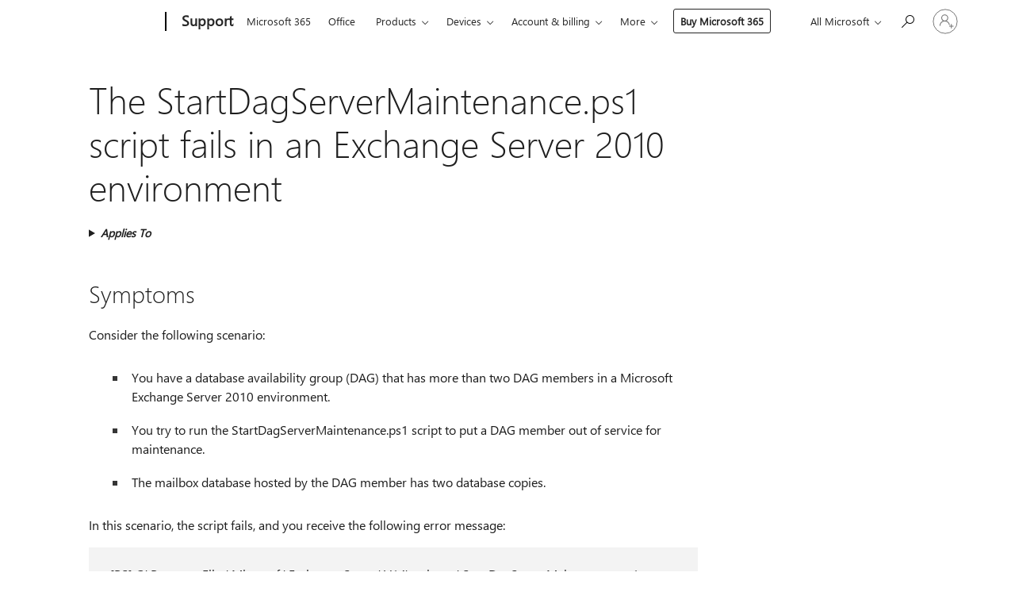

--- FILE ---
content_type: text/html; charset=utf-8
request_url: https://login.microsoftonline.com/common/oauth2/v2.0/authorize?client_id=ee272b19-4411-433f-8f28-5c13cb6fd407&redirect_uri=https%3A%2F%2Fsupport.microsoft.com%2Fsignin-oidc&response_type=code%20id_token&scope=openid%20profile%20offline_access&response_mode=form_post&nonce=639046792947633766.YTIzNGI1YTUtMWIwYS00MDA3LWFiZWYtY2FjZWI1MzY5MzkwNzkyYzA5MTktY2Y0YS00NzA1LTk1YzQtMGJmY2MyZjc3MTAw&prompt=none&nopa=2&state=CfDJ8MF9taR5d3RHoynoKQkxN0DRxkSUpxHShbhZ9aVx38mL3sPoZOIq6gsypjEY1JvdlBKbTDTQ6yDPosCo4xIEui5zPAaDM5AlRybNc-JT4GVdULxLd1PmF4Z6ErE1ajHhtyC5mvPWWxW887rEC1DUSKv_YSWv3z7iDfln-9XQLlroy25nDuqay2oCZwRYbjFRNf9EVmHEx4EnbFousb9_xE-x5DhutQ-1vP_K-BSMFne2bKZgyb_jsYf5Cq8IxHQIk_qKP0Cmh_4vc0hTI53S7mQl8WzvbPStV3jPbNkAoq08hb7O7WKAw9tSC627mkb_24u_ybXq8dIjLPjV4feSP7NSL4Wzcw9HJJVknjZLOKUj&x-client-SKU=ID_NET8_0&x-client-ver=8.12.1.0&sso_reload=true
body_size: 10038
content:


<!-- Copyright (C) Microsoft Corporation. All rights reserved. -->
<!DOCTYPE html>
<html>
<head>
    <title>Redirecting</title>
    <meta http-equiv="Content-Type" content="text/html; charset=UTF-8">
    <meta http-equiv="X-UA-Compatible" content="IE=edge">
    <meta name="viewport" content="width=device-width, initial-scale=1.0, maximum-scale=2.0, user-scalable=yes">
    <meta http-equiv="Pragma" content="no-cache">
    <meta http-equiv="Expires" content="-1">
    <meta name="PageID" content="FetchSessions" />
    <meta name="SiteID" content="" />
    <meta name="ReqLC" content="1033" />
    <meta name="LocLC" content="en-US" />

    
<meta name="robots" content="none" />

<script type="text/javascript" nonce='wlI1TrycqMwcZJa71p3dTA'>//<![CDATA[
$Config={"urlGetCredentialType":"https://login.microsoftonline.com/common/GetCredentialType?mkt=en-US","urlGoToAADError":"https://login.live.com/oauth20_authorize.srf?client_id=ee272b19-4411-433f-8f28-5c13cb6fd407\u0026scope=openid+profile+offline_access\u0026redirect_uri=https%3a%2f%2fsupport.microsoft.com%2fsignin-oidc\u0026response_type=code+id_token\u0026state=[base64]\u0026response_mode=form_post\u0026nonce=639046792947633766.YTIzNGI1YTUtMWIwYS00MDA3LWFiZWYtY2FjZWI1MzY5MzkwNzkyYzA5MTktY2Y0YS00NzA1LTk1YzQtMGJmY2MyZjc3MTAw\u0026prompt=none\u0026x-client-SKU=ID_NET8_0\u0026x-client-Ver=8.12.1.0\u0026uaid=534327a6ef0a4b6b9d0c878e13b3349a\u0026msproxy=1\u0026issuer=mso\u0026tenant=common\u0026ui_locales=en-US\u0026epctrc=AT6JTHbkc2D7F%2fZNxfEayV%2bZKP9E%2fWSOIsKyyMgoj2o%3d1%3a1%3aCANARY%3aUDtBjUrdM1GgBDrXfxovymPNRO%2fhXk4okG2zU17vK%2bg%3d\u0026epct=[base64]\u0026jshs=0\u0026nopa=2","urlAppError":"https://support.microsoft.com/signin-oidc","oAppRedirectErrorPostParams":{"error":"interaction_required","error_description":"Session information is not sufficient for single-sign-on.","state":"[base64]"},"iMaxStackForKnockoutAsyncComponents":10000,"fShowButtons":true,"urlCdn":"https://aadcdn.msauth.net/shared/1.0/","urlDefaultFavicon":"https://aadcdn.msauth.net/shared/1.0/content/images/favicon_a_eupayfgghqiai7k9sol6lg2.ico","urlPost":"/common/login","iPawnIcon":0,"sPOST_Username":"","fEnableNumberMatching":true,"sFT":"[base64]","sFTName":"flowToken","sCtx":"[base64]","fEnableOneDSClientTelemetry":true,"urlReportPageLoad":"https://login.microsoftonline.com/common/instrumentation/reportpageload?mkt=en-US","dynamicTenantBranding":null,"staticTenantBranding":null,"oAppCobranding":{},"iBackgroundImage":4,"arrSessions":[],"urlMsaStaticMeControl":"https://login.live.com/Me.htm?v=3","fApplicationInsightsEnabled":false,"iApplicationInsightsEnabledPercentage":0,"urlSetDebugMode":"https://login.microsoftonline.com/common/debugmode","fEnableCssAnimation":true,"fDisableAnimationIfAnimationEndUnsupported":true,"fSsoFeasible":true,"fAllowGrayOutLightBox":true,"fProvideV2SsoImprovements":true,"fUseMsaSessionState":true,"fIsRemoteNGCSupported":true,"urlLogin":"https://login.microsoftonline.com/common/reprocess?ctx=[base64]","urlDssoStatus":"https://login.microsoftonline.com/common/instrumentation/dssostatus","iSessionPullType":3,"fUseSameSite":true,"iAllowedIdentities":2,"isGlobalTenant":true,"uiflavor":1001,"fShouldPlatformKeyBeSuppressed":true,"fLoadStringCustomizationPromises":true,"fUseAlternateTextForSwitchToCredPickerLink":true,"fOfflineAccountVisible":false,"fEnableUserStateFix":true,"fShowAccessPassPeek":true,"fUpdateSessionPollingLogic":true,"fEnableShowPickerCredObservable":true,"fFetchSessionsSkipDsso":true,"fIsCiamUserFlowUxNewLogicEnabled":true,"fUseNonMicrosoftDefaultBrandingForCiam":true,"sCompanyDisplayName":"Microsoft Services","fRemoveCustomCss":true,"fFixUICrashForApiRequestHandler":true,"fShowUpdatedKoreanPrivacyFooter":true,"fUsePostCssHotfix":true,"fFixUserFlowBranding":true,"fEnablePasskeyNullFix":true,"fEnableRefreshCookiesFix":true,"fEnableWebNativeBridgeInterstitialUx":true,"fEnableWindowParentingFix":true,"fEnableNativeBridgeErrors":true,"urlAcmaServerPath":"https://login.microsoftonline.com","sTenantId":"common","sMkt":"en-US","fIsDesktop":true,"fUpdateConfigInit":true,"fLogDisallowedCssProperties":true,"fDisallowExternalFonts":true,"scid":1013,"hpgact":1800,"hpgid":7,"apiCanary":"[base64]","canary":"AT6JTHbkc2D7F/ZNxfEayV+ZKP9E/WSOIsKyyMgoj2o=1:1:CANARY:UDtBjUrdM1GgBDrXfxovymPNRO/hXk4okG2zU17vK+g=","sCanaryTokenName":"canary","fSkipRenderingNewCanaryToken":false,"fEnableNewCsrfProtection":true,"correlationId":"534327a6-ef0a-4b6b-9d0c-878e13b3349a","sessionId":"d7c9b691-d659-4ba4-a8f4-1b12a8c73e00","sRingId":"R4","locale":{"mkt":"en-US","lcid":1033},"slMaxRetry":2,"slReportFailure":true,"strings":{"desktopsso":{"authenticatingmessage":"Trying to sign you in"}},"enums":{"ClientMetricsModes":{"None":0,"SubmitOnPost":1,"SubmitOnRedirect":2,"InstrumentPlt":4}},"urls":{"instr":{"pageload":"https://login.microsoftonline.com/common/instrumentation/reportpageload","dssostatus":"https://login.microsoftonline.com/common/instrumentation/dssostatus"}},"browser":{"ltr":1,"Chrome":1,"_Mac":1,"_M131":1,"_D0":1,"Full":1,"RE_WebKit":1,"b":{"name":"Chrome","major":131,"minor":0},"os":{"name":"OSX","version":"10.15.7"},"V":"131.0"},"watson":{"url":"/common/handlers/watson","bundle":"https://aadcdn.msauth.net/ests/2.1/content/cdnbundles/watson.min_q5ptmu8aniymd4ftuqdkda2.js","sbundle":"https://aadcdn.msauth.net/ests/2.1/content/cdnbundles/watsonsupportwithjquery.3.5.min_dc940oomzau4rsu8qesnvg2.js","fbundle":"https://aadcdn.msauth.net/ests/2.1/content/cdnbundles/frameworksupport.min_oadrnc13magb009k4d20lg2.js","resetErrorPeriod":5,"maxCorsErrors":-1,"maxInjectErrors":5,"maxErrors":10,"maxTotalErrors":3,"expSrcs":["https://login.microsoftonline.com","https://aadcdn.msauth.net/","https://aadcdn.msftauth.net/",".login.microsoftonline.com"],"envErrorRedirect":true,"envErrorUrl":"/common/handlers/enverror"},"loader":{"cdnRoots":["https://aadcdn.msauth.net/","https://aadcdn.msftauth.net/"],"logByThrowing":true},"serverDetails":{"slc":"ProdSlices","dc":"NCUS","ri":"CH1XXXX","ver":{"v":[2,1,23228,7]},"rt":"2026-01-22T11:48:19","et":18},"clientEvents":{"enabled":true,"telemetryEnabled":true,"useOneDSEventApi":true,"flush":60000,"autoPost":true,"autoPostDelay":1000,"minEvents":1,"maxEvents":1,"pltDelay":500,"appInsightsConfig":{"instrumentationKey":"69adc3c768bd4dc08c19416121249fcc-66f1668a-797b-4249-95e3-6c6651768c28-7293","webAnalyticsConfiguration":{"autoCapture":{"jsError":true}}},"defaultEventName":"IDUX_ESTSClientTelemetryEvent_WebWatson","serviceID":3,"endpointUrl":""},"fApplyAsciiRegexOnInput":true,"country":"US","fBreakBrandingSigninString":true,"bsso":{"states":{"START":"start","INPROGRESS":"in-progress","END":"end","END_SSO":"end-sso","END_USERS":"end-users"},"nonce":"AwABEgEAAAADAOz_BQD0_1fYqt6XyLdMzAhoLLuUbkAbErnza4nU1h920XZsKnPtIlWMKgHb-MT05og_KQM59uex4OzfMMgomHjXPUE4yQAgAA","overallTimeoutMs":4000,"telemetry":{"type":"ChromeSsoTelemetry","nonce":"AwABDwEAAAADAOz_BQD0_04XCI1t-kX-vw-YRX8lEkHInuqLZQBn_A2l7nrUo0z8qh891K5ZdPnbMDPagQpxBcx5QPln1cf2JgYFFgKxrEhu7xqniGrQSELdbqPebsU-IAA","reportStates":[]},"redirectEndStates":["end"],"cookieNames":{"aadSso":"AADSSO","winSso":"ESTSSSO","ssoTiles":"ESTSSSOTILES","ssoPulled":"SSOCOOKIEPULLED","userList":"ESTSUSERLIST"},"type":"chrome","reason":"Pull suppressed because it was already attempted and the current URL was reloaded."},"urlNoCookies":"https://login.microsoftonline.com/cookiesdisabled","fTrimChromeBssoUrl":true,"inlineMode":5,"fShowCopyDebugDetailsLink":true,"fTenantBrandingCdnAddEventHandlers":true,"fAddTryCatchForIFrameRedirects":true};
//]]></script> 
<script type="text/javascript" nonce='wlI1TrycqMwcZJa71p3dTA'>//<![CDATA[
!function(){var e=window,r=e.$Debug=e.$Debug||{},t=e.$Config||{};if(!r.appendLog){var n=[],o=0;r.appendLog=function(e){var r=t.maxDebugLog||25,i=(new Date).toUTCString()+":"+e;n.push(o+":"+i),n.length>r&&n.shift(),o++},r.getLogs=function(){return n}}}(),function(){function e(e,r){function t(i){var a=e[i];if(i<n-1){return void(o.r[a]?t(i+1):o.when(a,function(){t(i+1)}))}r(a)}var n=e.length;t(0)}function r(e,r,i){function a(){var e=!!s.method,o=e?s.method:i[0],a=s.extraArgs||[],u=n.$WebWatson;try{
var c=t(i,!e);if(a&&a.length>0){for(var d=a.length,l=0;l<d;l++){c.push(a[l])}}o.apply(r,c)}catch(e){return void(u&&u.submitFromException&&u.submitFromException(e))}}var s=o.r&&o.r[e];return r=r||this,s&&(s.skipTimeout?a():n.setTimeout(a,0)),s}function t(e,r){return Array.prototype.slice.call(e,r?1:0)}var n=window;n.$Do||(n.$Do={"q":[],"r":[],"removeItems":[],"lock":0,"o":[]});var o=n.$Do;o.when=function(t,n){function i(e){r(e,a,s)||o.q.push({"id":e,"c":a,"a":s})}var a=0,s=[],u=1;"function"==typeof n||(a=n,
u=2);for(var c=u;c<arguments.length;c++){s.push(arguments[c])}t instanceof Array?e(t,i):i(t)},o.register=function(e,t,n){if(!o.r[e]){o.o.push(e);var i={};if(t&&(i.method=t),n&&(i.skipTimeout=n),arguments&&arguments.length>3){i.extraArgs=[];for(var a=3;a<arguments.length;a++){i.extraArgs.push(arguments[a])}}o.r[e]=i,o.lock++;try{for(var s=0;s<o.q.length;s++){var u=o.q[s];u.id==e&&r(e,u.c,u.a)&&o.removeItems.push(u)}}catch(e){throw e}finally{if(0===--o.lock){for(var c=0;c<o.removeItems.length;c++){
for(var d=o.removeItems[c],l=0;l<o.q.length;l++){if(o.q[l]===d){o.q.splice(l,1);break}}}o.removeItems=[]}}}},o.unregister=function(e){o.r[e]&&delete o.r[e]}}(),function(e,r){function t(){if(!a){if(!r.body){return void setTimeout(t)}a=!0,e.$Do.register("doc.ready",0,!0)}}function n(){if(!s){if(!r.body){return void setTimeout(n)}t(),s=!0,e.$Do.register("doc.load",0,!0),i()}}function o(e){(r.addEventListener||"load"===e.type||"complete"===r.readyState)&&t()}function i(){
r.addEventListener?(r.removeEventListener("DOMContentLoaded",o,!1),e.removeEventListener("load",n,!1)):r.attachEvent&&(r.detachEvent("onreadystatechange",o),e.detachEvent("onload",n))}var a=!1,s=!1;if("complete"===r.readyState){return void setTimeout(n)}!function(){r.addEventListener?(r.addEventListener("DOMContentLoaded",o,!1),e.addEventListener("load",n,!1)):r.attachEvent&&(r.attachEvent("onreadystatechange",o),e.attachEvent("onload",n))}()}(window,document),function(){function e(){
return f.$Config||f.ServerData||{}}function r(e,r){var t=f.$Debug;t&&t.appendLog&&(r&&(e+=" '"+(r.src||r.href||"")+"'",e+=", id:"+(r.id||""),e+=", async:"+(r.async||""),e+=", defer:"+(r.defer||"")),t.appendLog(e))}function t(){var e=f.$B;if(void 0===d){if(e){d=e.IE}else{var r=f.navigator.userAgent;d=-1!==r.indexOf("MSIE ")||-1!==r.indexOf("Trident/")}}return d}function n(){var e=f.$B;if(void 0===l){if(e){l=e.RE_Edge}else{var r=f.navigator.userAgent;l=-1!==r.indexOf("Edge")}}return l}function o(e){
var r=e.indexOf("?"),t=r>-1?r:e.length,n=e.lastIndexOf(".",t);return e.substring(n,n+v.length).toLowerCase()===v}function i(){var r=e();return(r.loader||{}).slReportFailure||r.slReportFailure||!1}function a(){return(e().loader||{}).redirectToErrorPageOnLoadFailure||!1}function s(){return(e().loader||{}).logByThrowing||!1}function u(e){if(!t()&&!n()){return!1}var r=e.src||e.href||"";if(!r){return!0}if(o(r)){var i,a,s;try{i=e.sheet,a=i&&i.cssRules,s=!1}catch(e){s=!0}if(i&&!a&&s){return!0}
if(i&&a&&0===a.length){return!0}}return!1}function c(){function t(e){g.getElementsByTagName("head")[0].appendChild(e)}function n(e,r,t,n){var u=null;return u=o(e)?i(e):"script"===n.toLowerCase()?a(e):s(e,n),r&&(u.id=r),"function"==typeof u.setAttribute&&(u.setAttribute("crossorigin","anonymous"),t&&"string"==typeof t&&u.setAttribute("integrity",t)),u}function i(e){var r=g.createElement("link");return r.rel="stylesheet",r.type="text/css",r.href=e,r}function a(e){
var r=g.createElement("script"),t=g.querySelector("script[nonce]");if(r.type="text/javascript",r.src=e,r.defer=!1,r.async=!1,t){var n=t.nonce||t.getAttribute("nonce");r.setAttribute("nonce",n)}return r}function s(e,r){var t=g.createElement(r);return t.src=e,t}function d(e,r){if(e&&e.length>0&&r){for(var t=0;t<e.length;t++){if(-1!==r.indexOf(e[t])){return!0}}}return!1}function l(r){if(e().fTenantBrandingCdnAddEventHandlers){var t=d(E,r)?E:b;if(!(t&&t.length>1)){return r}for(var n=0;n<t.length;n++){
if(-1!==r.indexOf(t[n])){var o=t[n+1<t.length?n+1:0],i=r.substring(t[n].length);return"https://"!==t[n].substring(0,"https://".length)&&(o="https://"+o,i=i.substring("https://".length)),o+i}}return r}if(!(b&&b.length>1)){return r}for(var a=0;a<b.length;a++){if(0===r.indexOf(b[a])){return b[a+1<b.length?a+1:0]+r.substring(b[a].length)}}return r}function f(e,t,n,o){if(r("[$Loader]: "+(L.failMessage||"Failed"),o),w[e].retry<y){return w[e].retry++,h(e,t,n),void c._ReportFailure(w[e].retry,w[e].srcPath)}n&&n()}
function v(e,t,n,o){if(u(o)){return f(e,t,n,o)}r("[$Loader]: "+(L.successMessage||"Loaded"),o),h(e+1,t,n);var i=w[e].onSuccess;"function"==typeof i&&i(w[e].srcPath)}function h(e,o,i){if(e<w.length){var a=w[e];if(!a||!a.srcPath){return void h(e+1,o,i)}a.retry>0&&(a.srcPath=l(a.srcPath),a.origId||(a.origId=a.id),a.id=a.origId+"_Retry_"+a.retry);var s=n(a.srcPath,a.id,a.integrity,a.tagName);s.onload=function(){v(e,o,i,s)},s.onerror=function(){f(e,o,i,s)},s.onreadystatechange=function(){
"loaded"===s.readyState?setTimeout(function(){v(e,o,i,s)},500):"complete"===s.readyState&&v(e,o,i,s)},t(s),r("[$Loader]: Loading '"+(a.srcPath||"")+"', id:"+(a.id||""))}else{o&&o()}}var p=e(),y=p.slMaxRetry||2,m=p.loader||{},b=m.cdnRoots||[],E=m.tenantBrandingCdnRoots||[],L=this,w=[];L.retryOnError=!0,L.successMessage="Loaded",L.failMessage="Error",L.Add=function(e,r,t,n,o,i){e&&w.push({"srcPath":e,"id":r,"retry":n||0,"integrity":t,"tagName":o||"script","onSuccess":i})},L.AddForReload=function(e,r){
var t=e.src||e.href||"";L.Add(t,"AddForReload",e.integrity,1,e.tagName,r)},L.AddIf=function(e,r,t){e&&L.Add(r,t)},L.Load=function(e,r){h(0,e,r)}}var d,l,f=window,g=f.document,v=".css";c.On=function(e,r,t){if(!e){throw"The target element must be provided and cannot be null."}r?c.OnError(e,t):c.OnSuccess(e,t)},c.OnSuccess=function(e,t){if(!e){throw"The target element must be provided and cannot be null."}if(u(e)){return c.OnError(e,t)}var n=e.src||e.href||"",o=i(),s=a();r("[$Loader]: Loaded",e);var d=new c
;d.failMessage="Reload Failed",d.successMessage="Reload Success",d.Load(null,function(){if(o){throw"Unexpected state. ResourceLoader.Load() failed despite initial load success. ['"+n+"']"}s&&(document.location.href="/error.aspx?err=504")})},c.OnError=function(e,t){var n=e.src||e.href||"",o=i(),s=a();if(!e){throw"The target element must be provided and cannot be null."}r("[$Loader]: Failed",e);var u=new c;u.failMessage="Reload Failed",u.successMessage="Reload Success",u.AddForReload(e,t),
u.Load(null,function(){if(o){throw"Failed to load external resource ['"+n+"']"}s&&(document.location.href="/error.aspx?err=504")}),c._ReportFailure(0,n)},c._ReportFailure=function(e,r){if(s()&&!t()){throw"[Retry "+e+"] Failed to load external resource ['"+r+"'], reloading from fallback CDN endpoint"}},f.$Loader=c}(),function(){function e(){if(!E){var e=new h.$Loader;e.AddIf(!h.jQuery,y.sbundle,"WebWatson_DemandSupport"),y.sbundle=null,delete y.sbundle,e.AddIf(!h.$Api,y.fbundle,"WebWatson_DemandFramework"),
y.fbundle=null,delete y.fbundle,e.Add(y.bundle,"WebWatson_DemandLoaded"),e.Load(r,t),E=!0}}function r(){if(h.$WebWatson){if(h.$WebWatson.isProxy){return void t()}m.when("$WebWatson.full",function(){for(;b.length>0;){var e=b.shift();e&&h.$WebWatson[e.cmdName].apply(h.$WebWatson,e.args)}})}}function t(){if(!h.$WebWatson||h.$WebWatson.isProxy){if(!L&&JSON){try{var e=new XMLHttpRequest;e.open("POST",y.url),e.setRequestHeader("Accept","application/json"),
e.setRequestHeader("Content-Type","application/json; charset=UTF-8"),e.setRequestHeader("canary",p.apiCanary),e.setRequestHeader("client-request-id",p.correlationId),e.setRequestHeader("hpgid",p.hpgid||0),e.setRequestHeader("hpgact",p.hpgact||0);for(var r=-1,t=0;t<b.length;t++){if("submit"===b[t].cmdName){r=t;break}}var o=b[r]?b[r].args||[]:[],i={"sr":y.sr,"ec":"Failed to load external resource [Core Watson files]","wec":55,"idx":1,"pn":p.pgid||"","sc":p.scid||0,"hpg":p.hpgid||0,
"msg":"Failed to load external resource [Core Watson files]","url":o[1]||"","ln":0,"ad":0,"an":!1,"cs":"","sd":p.serverDetails,"ls":null,"diag":v(y)};e.send(JSON.stringify(i))}catch(e){}L=!0}y.loadErrorUrl&&window.location.assign(y.loadErrorUrl)}n()}function n(){b=[],h.$WebWatson=null}function o(r){return function(){var t=arguments;b.push({"cmdName":r,"args":t}),e()}}function i(){var e=["foundException","resetException","submit"],r=this;r.isProxy=!0;for(var t=e.length,n=0;n<t;n++){var i=e[n];i&&(r[i]=o(i))}
}function a(e,r,t,n,o,i,a){var s=h.event;return i||(i=l(o||s,a?a+2:2)),h.$Debug&&h.$Debug.appendLog&&h.$Debug.appendLog("[WebWatson]:"+(e||"")+" in "+(r||"")+" @ "+(t||"??")),$.submit(e,r,t,n,o||s,i,a)}function s(e,r){return{"signature":e,"args":r,"toString":function(){return this.signature}}}function u(e){for(var r=[],t=e.split("\n"),n=0;n<t.length;n++){r.push(s(t[n],[]))}return r}function c(e){for(var r=[],t=e.split("\n"),n=0;n<t.length;n++){var o=s(t[n],[]);t[n+1]&&(o.signature+="@"+t[n+1],n++),r.push(o)
}return r}function d(e){if(!e){return null}try{if(e.stack){return u(e.stack)}if(e.error){if(e.error.stack){return u(e.error.stack)}}else if(window.opera&&e.message){return c(e.message)}}catch(e){}return null}function l(e,r){var t=[];try{for(var n=arguments.callee;r>0;){n=n?n.caller:n,r--}for(var o=0;n&&o<w;){var i="InvalidMethod()";try{i=n.toString()}catch(e){}var a=[],u=n.args||n.arguments;if(u){for(var c=0;c<u.length;c++){a[c]=u[c]}}t.push(s(i,a)),n=n.caller,o++}}catch(e){t.push(s(e.toString(),[]))}
var l=d(e);return l&&(t.push(s("--- Error Event Stack -----------------",[])),t=t.concat(l)),t}function f(e){if(e){try{var r=/function (.{1,})\(/,t=r.exec(e.constructor.toString());return t&&t.length>1?t[1]:""}catch(e){}}return""}function g(e){if(e){try{if("string"!=typeof e&&JSON&&JSON.stringify){var r=f(e),t=JSON.stringify(e);return t&&"{}"!==t||(e.error&&(e=e.error,r=f(e)),(t=JSON.stringify(e))&&"{}"!==t||(t=e.toString())),r+":"+t}}catch(e){}}return""+(e||"")}function v(e){var r=[];try{
if(jQuery?(r.push("jQuery v:"+jQuery().jquery),jQuery.easing?r.push("jQuery.easing:"+JSON.stringify(jQuery.easing)):r.push("jQuery.easing is not defined")):r.push("jQuery is not defined"),e&&e.expectedVersion&&r.push("Expected jQuery v:"+e.expectedVersion),m){var t,n="";for(t=0;t<m.o.length;t++){n+=m.o[t]+";"}for(r.push("$Do.o["+n+"]"),n="",t=0;t<m.q.length;t++){n+=m.q[t].id+";"}r.push("$Do.q["+n+"]")}if(h.$Debug&&h.$Debug.getLogs){var o=h.$Debug.getLogs();o&&o.length>0&&(r=r.concat(o))}if(b){
for(var i=0;i<b.length;i++){var a=b[i];if(a&&"submit"===a.cmdName){try{if(JSON&&JSON.stringify){var s=JSON.stringify(a);s&&r.push(s)}}catch(e){r.push(g(e))}}}}}catch(e){r.push(g(e))}return r}var h=window,p=h.$Config||{},y=p.watson,m=h.$Do;if(!h.$WebWatson&&y){var b=[],E=!1,L=!1,w=10,$=h.$WebWatson=new i;$.CB={},$._orgErrorHandler=h.onerror,h.onerror=a,$.errorHooked=!0,m.when("jQuery.version",function(e){y.expectedVersion=e}),m.register("$WebWatson")}}(),function(){function e(e,r){
for(var t=r.split("."),n=t.length,o=0;o<n&&null!==e&&void 0!==e;){e=e[t[o++]]}return e}function r(r){var t=null;return null===u&&(u=e(i,"Constants")),null!==u&&r&&(t=e(u,r)),null===t||void 0===t?"":t.toString()}function t(t){var n=null;return null===a&&(a=e(i,"$Config.strings")),null!==a&&t&&(n=e(a,t.toLowerCase())),null!==n&&void 0!==n||(n=r(t)),null===n||void 0===n?"":n.toString()}function n(e,r){var n=null;return e&&r&&r[e]&&(n=t("errors."+r[e])),n||(n=t("errors."+e)),n||(n=t("errors."+c)),n||(n=t(c)),n}
function o(t){var n=null;return null===s&&(s=e(i,"$Config.urls")),null!==s&&t&&(n=e(s,t.toLowerCase())),null!==n&&void 0!==n||(n=r(t)),null===n||void 0===n?"":n.toString()}var i=window,a=null,s=null,u=null,c="GENERIC_ERROR";i.GetString=t,i.GetErrorString=n,i.GetUrl=o}(),function(){var e=window,r=e.$Config||{};e.$B=r.browser||{}}(),function(){function e(e,r,t){e&&e.addEventListener?e.addEventListener(r,t):e&&e.attachEvent&&e.attachEvent("on"+r,t)}function r(r,t){e(document.getElementById(r),"click",t)}
function t(r,t){var n=document.getElementsByName(r);n&&n.length>0&&e(n[0],"click",t)}var n=window;n.AddListener=e,n.ClickEventListenerById=r,n.ClickEventListenerByName=t}();
//]]></script> 
<script type="text/javascript" nonce='wlI1TrycqMwcZJa71p3dTA'>//<![CDATA[
!function(t,e){!function(){var n=e.getElementsByTagName("head")[0];n&&n.addEventListener&&(n.addEventListener("error",function(e){null!==e.target&&"cdn"===e.target.getAttribute("data-loader")&&t.$Loader.OnError(e.target)},!0),n.addEventListener("load",function(e){null!==e.target&&"cdn"===e.target.getAttribute("data-loader")&&t.$Loader.OnSuccess(e.target)},!0))}()}(window,document);
//]]></script>
    <script type="text/javascript" nonce='wlI1TrycqMwcZJa71p3dTA'>
        ServerData = $Config;
    </script>

    <script data-loader="cdn" crossorigin="anonymous" src="https://aadcdn.msauth.net/shared/1.0/content/js/FetchSessions_Core_Zrgqf3NDZY6QoRSGjvZAAQ2.js" integrity='sha384-ZiCm7FNkvHCzGABuQsNqI+NbQpuukT8O8DH+5NRo+GBSrdhUPzoMJLcFvVj8ky+R' nonce='wlI1TrycqMwcZJa71p3dTA'></script>

</head>
<body data-bind="defineGlobals: ServerData" style="display: none">
</body>
</html>